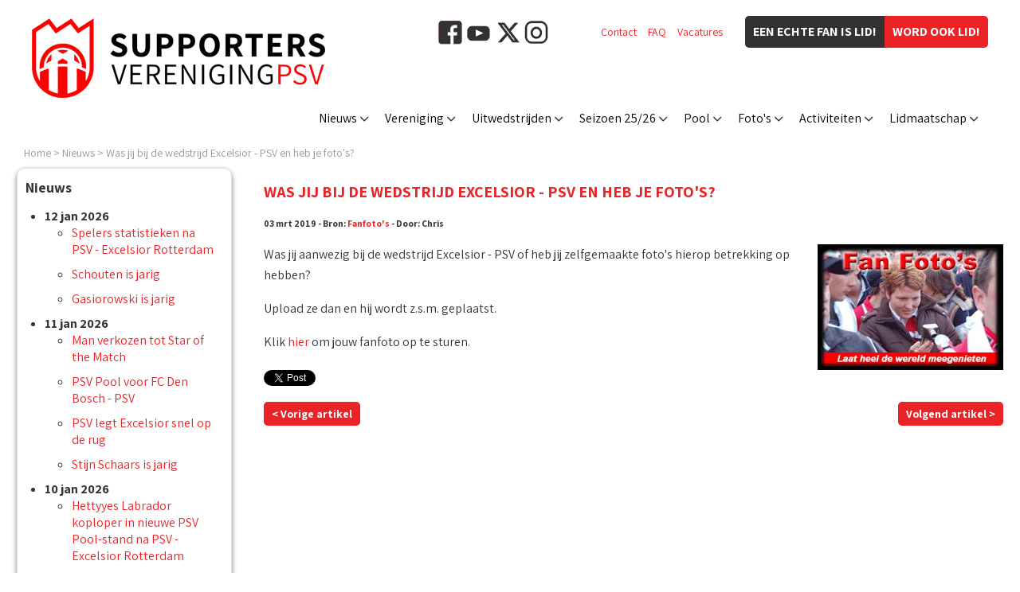

--- FILE ---
content_type: text/html
request_url: https://www.supver-psv.nl/nl/nieuws/11616.html
body_size: 19444
content:
<!DOCTYPE html PUBLIC "-//W3C//DTD XHTML 1.0 Transitional//EN" "http://www.w3.org/TR/xhtml1/DTD/xhtml1-transitional.dtd">

<html xmlns="http://www.w3.org/1999/xhtml">	<head>
		<title>Was jij bij de wedstrijd Excelsior - PSV en heb je foto's? - 03 mrt 2019 - Nieuws - Supportersvereniging PSV</title>
		<meta http-equiv="pragma" content="no-cache" />
		<meta http-equiv="Content-Type" content="text/html; charset=ISO-8859-1" />
		<meta http-equiv="language" content="NL" />
		<meta http-equiv="content-language" content="nl-NL" />
		<meta name="viewport" content="width=device-width,initial-scale=1.0" />
		<meta name="Description" content=" Was jij aanwezig bij de wedstrijd Excelsior - PSV of heb jij zelfgemaakte foto's hierop betrekking op hebben? Upload ze dan en hij wordt z.s.m. geplaatst. Klik hier om jouw fanfoto op te sturen. " />
		<meta name="Keywords"    content="psv, eindhoven, supportersvereniging, fans, psvfans, twaalfde man, jij, aanwezig, betrekking, bij, excelsior, fanfoto, foto's, geplaatst, hebben?" />
     <meta name="Robots" content="INDEX, FOLLOW" />
		<meta name="Rating"      content="General" />
		<meta name="Revisit"     content="2" />
		<meta name="twitter:widgets:csp" content="on" />
		<link rel="shortcut icon" href="/favicon.ico" type="image/x-icon" />
		<link rel="apple-touch-icon" sizes="57x57" href="/apple-icon-57x57.png" />
		<link rel="apple-touch-icon" sizes="60x60" href="/apple-icon-60x60.png" />
		<link rel="apple-touch-icon" sizes="72x72" href="/apple-icon-72x72.png" />
		<link rel="apple-touch-icon" sizes="76x76" href="/apple-icon-76x76.png" />
		<link rel="apple-touch-icon" sizes="114x114" href="/apple-icon-114x114.png" />
		<link rel="apple-touch-icon" sizes="120x120" href="/apple-icon-120x120.png" />
		<link rel="apple-touch-icon" sizes="144x144" href="/apple-icon-144x144.png" />
		<link rel="apple-touch-icon" sizes="152x152" href="/apple-icon-152x152.png" />
		<link rel="apple-touch-icon" sizes="180x180" href="/apple-icon-180x180.png" />
		<link rel="icon" type="image/png" sizes="192x192"  href="/android-icon-192x192.png" />
		<link rel="icon" type="image/png" sizes="32x32" href="/favicon-32x32.png" />
		<link rel="icon" type="image/png" sizes="96x96" href="/favicon-96x96.png" />
		<link rel="icon" type="image/png" sizes="16x16" href="/favicon-16x16.png" />
		<link rel="manifest" href="/manifest.json" />
		<meta name="msapplication-TileColor" content="#ffffff" />
		<meta name="msapplication-TileImage" content="/ms-icon-144x144.png" />
		<meta name="theme-color" content="#ffffff" />
		<script type="text/javascript" src="/js/jquery-1.11.3.min.js"></script>
		<script type="text/javascript" src="/js/jquery.cycle.all.js"></script>
		<script type="text/javascript" src="/js/website2020.js?20221026-1"></script>
		<link rel="canonical" href="/nl/nieuws/11616.html" />
		<link href="https://fonts.googleapis.com/css2?family=Assistant:wght@400;700&amp;display=swap" rel="stylesheet" />
		<link href="/css/website2020.css?20250708-2" type="text/css" rel="stylesheet" />
<meta property="og:title" content="Was jij bij de wedstrijd Excelsior - PSV en heb je foto's?" />
<meta property="og:type" content="website" />
<meta property="og:url" content="https://www.supver-psv.nl/nl/nieuws/11616.html" />
<meta property="og:description" content="Was jij aanwezig bij de wedstrijd Excelsior - PSV of heb jij zelfgemaakte foto's hierop betrekking op hebben? Upload ze ..." />
<meta property="og:image" content="https://www.supver-psv.nl/img/logo_supportersvereniging-psv_4.jpg" />
<!-- Facebook Pixel Code -->
<script>
  !function(f,b,e,v,n,t,s)
  {if(f.fbq)return;n=f.fbq=function(){n.callMethod?
  n.callMethod.apply(n,arguments):n.queue.push(arguments)};
  if(!f._fbq)f._fbq=n;n.push=n;n.loaded=!0;n.version='2.0';
  n.queue=[];t=b.createElement(e);t.async=!0;
  t.src=v;s=b.getElementsByTagName(e)[0];
  s.parentNode.insertBefore(t,s)}(window, document,'script',
  'https://connect.facebook.net/en_US/fbevents.js');
  fbq('init', '584947215484655');
  fbq('track', 'PageView');
</script>
<noscript><img height="1" width="1" style="display:none"
  src="https://www.facebook.com/tr?id=584947215484655&amp;ev=PageView&amp;noscript=1"
/></noscript>
<!-- End Facebook Pixel Code -->
<script type="text/javascript">
  (function(i,s,o,g,r,a,m){i['GoogleAnalyticsObject']=r;i[r]=i[r]||function(){
  (i[r].q=i[r].q||[]).push(arguments)},i[r].l=1*new Date();a=s.createElement(o),
  m=s.getElementsByTagName(o)[0];a.async=1;a.src=g;m.parentNode.insertBefore(a,m)
  })(window,document,'script','//www.google-analytics.com/analytics.js','ga');
  ga('create', 'UA-10686929-1', 'auto');
  ga('send', 'pageview');
</script>
<!-- Google tag (gtag.js) -->
<script async src="https://www.googletagmanager.com/gtag/js?id=G-H93MDD15RN"></script>
<script>
  window.dataLayer = window.dataLayer || [];
  function gtag(){dataLayer.push(arguments);}
  gtag('js', new Date());
  gtag('config', 'G-H93MDD15RN');
</script>
	</head>
<body>
<div class="LogoHidden"><img src="/img/logo_supportersvereniging-psv_4.jpg" alt="Supportersvereniging PSV" /></div>
<div class="ColumnFans"></div>
<div class="Website">
<div class="LogoSupVer"></div><div class="ButtonItems"><div class="ButtonJoin2"><a href="/nl/vereniging/lidworden.html">Word ook lid!</a></div><div class="ButtonJoin1">Een echte fan is lid!</div></div><div class="LinkItems"><div class="Item"><a href="/nl/vereniging/contact.html">Contact</a></div><div class="Item"><a href="/nl/vereniging/meestgesteldevragen.html">FAQ</a></div><div class="Item"><a href="/vacature/">Vacatures</a></div></div><div class="BlockSocialMedia"><a href="https://www.facebook.com/SupportersverenigingPSV/" target="_blank"><img src="/img/icon_facebook_2.png" alt="Facebook" /></a><a href="https://www.youtube.com/user/supverpsv/" target="_blank"><img src="/img/icon_youtube.png" alt="YouTube" /></a><a href="https://x.com/supverpsv/" target="_blank"><img src="/img/icon_x.png" alt="X" /></a><a href="https://www.instagram.com/supverpsv/" target="_blank"><img src="/img/icon_instagram.png" alt="Instagram" /></a></div><div class="MenuButton Radius"><div class="MenuButtonBox"><div class="MenuButtonInner"></div></div></div>
<div class="MenuBar" style="width:880px;"><div class="MenuItem" id="MenuItem0"><a href="/nl/nieuws/">Nieuws</a></div><div class="MenuItem" id="MenuItem1"><a href="/nl/vereniging/">Vereniging</a></div><div class="MenuItem" id="MenuItem2"><a href="/nl/uitwedstrijden/">Uitwedstrijden</a></div><div class="MenuItem" id="MenuItem3"><a href="/nl/seizoen/selectie.html">Seizoen 25/26</a></div><div class="MenuItem" id="MenuItem4"><a href="/nl/pool/">Pool</a></div><div class="MenuItem" id="MenuItem5"><a href="/nl/nieuws/dossiers/homebezoeken.html">Foto's</a></div><div class="MenuItem" id="MenuItem6"><a href="/nl/activiteiten/">Activiteiten</a></div><div class="MenuItem" id="MenuItem7"><a href="/nl/lidmaatschap/">Lidmaatschap</a></div></div>
<div id="SubMenu0" class="SubMenu">
<div class="SubMenuItem"><a href="/nl/nieuws/">Laatste nieuws</a></div>
<div class="SubMenuItem"><a href="/nl/nieuws/dossiers.html">Dossiers</a></div>
<div class="SubMenuItem"><a href="/nl/nieuws/dossiers/eeuwig-trouw-tv.html">&bull; Eeuwig Trouw TV</a></div>
<div class="SubMenuItem"><a href="/nl/nieuws/dossiers/oude-glorie.html">&bull; Oude glorie</a></div>
<div class="SubMenuItem"><a href="/nl/nieuws/dossiers/blog-van-eric.html">&bull; Blog van Eric</a></div>
</div>
<div id="SubMenu1" class="SubMenu">
<div class="SubMenuItem"><a href="/nl/vereniging/">Over ons</a></div>
<div class="SubMenuItem"><a href="/nl/vereniging/historie.html">&bull; Historie</a></div>
<div class="SubMenuItem"><a href="/nl/vereniging/bestuur.html">&bull; Bestuur</a></div>
<div class="SubMenuItem"><a href="/nl/vereniging/eregalerij.html">&bull; Eregalerij</a></div>
<div class="SubMenuItem"><a href="/nl/vereniging/chapters.html">&bull; Chapters</a></div>
<div class="SubMenuItem"><a href="/nl/vereniging/vrijwilligers.html">&bull; Vrijwilliger van de maand</a></div>
<div class="SubMenuItem"><a href="/nl/vereniging/contact.html">&bull; Contact</a></div>
<div class="SubMenuItem"><a href="/nl/vereniging/supportershome.html">Supportershome</a></div>
<div class="SubMenuItem"><a href="/nl/vereniging/clubbladen.html">Clubbladen</a></div>
<div class="SubMenuItem"><a href="https://www.supver-psv.nl/nl/vereniging/ideeenbus.html">Ideeenbus</a></div>
<div class="SubMenuItem"><a href="/nl/psv/clublied.html">Clublied</a></div>
<div class="SubMenuItem"><a href="/nl/vereniging/meestgesteldevragen.html">Meest gestelde vragen</a></div>
<div class="SubMenuItem"><a href="/alv/">ALV </a></div>
</div>
<div id="SubMenu2" class="SubMenu">
<div class="SubMenuItem"><a href="/nl/uitwedstrijden/">Informatie</a></div>
<div class="SubMenuItem"><a href="/nl/uitwedstrijden/schema.html">Programma</a></div>
<div class="SubMenuItem"><a href="/nl/uitwedstrijden/reisreglement.html">Reisreglement</a></div>
</div>
<div id="SubMenu3" class="SubMenu">
<div class="SubMenuItem"><a href="/nl/seizoen/selectie.html">PSV 1</a></div>
<div class="SubMenuItem"><a href="/nl/seizoen/wedstrijden.html">&bull; Alle wedstrijden</a></div>
<div class="SubMenuItem"><a href="/nl/seizoen/wedstrijden/eredivisie.html">&bull; Eredivisie</a></div>
<div class="SubMenuItem"><a href="/nl/seizoen/wedstrijden/knvb-beker.html">&bull; KNVB Beker</a></div>
<div class="SubMenuItem"><a href="/nl/seizoen/wedstrijden/champions-league.html">&bull; Champions League</a></div>
<div class="SubMenuItem"><a href="/nl/seizoen/wedstrijden/johan-cruijff-schaal.html">&bull; Johan Cruijff Schaal</a></div>
<div class="SubMenuItem"><a href="/nl/seizoen/wedstrijden/vriendschappelijk.html">&bull; Vriendschappelijk</a></div>
<div class="SubMenuItem"><a href="/nl/seizoen/playerofthematch.html">&bull; Star of the match</a></div>
<div class="SubMenuItem"><a href="/nl/mascotte/">&bull; Mascotte</a></div>
<div class="SubMenuItem"><a href="/nl/spelersstatistieken/">&bull; Spelersstatistieken</a></div>
<div class="SubMenuItem"><a href="/nl/seizoen/wedstrijden/jong-psv.html">Jong PSV</a></div>
<div class="SubMenuItem"><a href="/nl/seizoen/wedstrijden/jong-psv.html">&bull; Keuken Kampioen Divisie</a></div>
<div class="SubMenuItem"><a href="/nl/seizoen/wedstrijden/psv-vrouwen.html">PSV Vrouwen</a></div>
<div class="SubMenuItem"><a href="/nl/seizoen/wedstrijden/psv-vrouwen.html">&bull; Azerion Vrouwen Eredivisie</a></div>
<div class="SubMenuItem"><a href="/nl/seizoen/wedstrijden/knvb-beker-vrouwen.html">&bull; KNVB Beker Vrouwen</a></div>
</div>
<div id="SubMenu4" class="SubMenu">
<div class="SubMenuItem"><a href="https://www.supver-psv.nl/nl/pool/inzenden.html">Inzenden</a></div>
<div class="SubMenuItem"><a href="/nl/pool/schema.html">Schema</a></div>
<div class="SubMenuItem"><a href="/nl/pool/statistieken.html">Statistieken</a></div>
<div class="SubMenuItem"><a href="https://www.supver-psv.nl/nl/pool/aanmelden.html">Aanmelden</a></div>
<div class="SubMenuItem"><a href="/nl/pool/puntentelling.html">Puntenverdeling</a></div>
<div class="SubMenuItem"><a href="/nl/pool/prijzen.html">Prijzen</a></div>
<div class="SubMenuItem"><a href="https://www.supver-psv.nl/nl/pool/naamvergeten.html">Poolnaam vergeten?</a></div>
<div class="SubMenuItem"><a href="/nl/pool/meestgesteldevragen.html">Meest gestelde vragen</a></div>
<div class="SubMenuItem"><a href="/nl/pool/totaalstand.html">Totaal</a></div>
<div class="SubMenuItem"><a href="/nl/pool/stand-periode-3.html">&bull; Periode 3</a></div>
<div class="SubMenuItem"><a href="/nl/pool/einduitslagstand.html">&bull; Einduitslag</a></div>
<div class="SubMenuItem"><a href="/nl/pool/doelpuntenpsvstand.html">&bull; Doelpunten PSV</a></div>
<div class="SubMenuItem"><a href="/nl/pool/gemiddeldestand.html">&bull; Gemiddelden</a></div>
<div class="SubMenuItem"><a href="/nl/pool/subklassementen.html">Subklassementen</a></div>
<div class="SubMenuItem"><a href="/nl/pool/subklassementen-stand.html">&bull; Stand</a></div>
</div>
<div id="SubMenu5" class="SubMenu">
<div class="SubMenuItem"><a href="/nl/nieuws/dossiers/homebezoeken.html">Homebezoeken met spelers</a></div>
<div class="SubMenuItem"><a href="/nl/nieuws/dossiers/homebezoeken.html">Overige</a></div>
</div>
<div id="SubMenu6" class="SubMenu">
<div class="SubMenuItem"><a href="/pubquiz/">Pubquiz</a></div>
<div class="SubMenuItem"><a href="/bingo/">Bingo</a></div>
<div class="SubMenuItem"><a href="/nl/activiteiten/darttoernooi.html">Darttoernooi</a></div>
<div class="SubMenuItem"><a href="/nl/activiteiten/jubilarrissenhuldiging.html">Jubilarrissenhuldiging</a></div>
<div class="SubMenuItem"><a href="/nl/activiteiten/fandag.html">Fandag</a></div>
<div class="SubMenuItem"><a href="/ladiesnight/">Ladies night</a></div>
</div>
<div id="SubMenu7" class="SubMenu">
<div class="SubMenuItem"><a href="https://www.supver-psv.nl/nl/vereniging/lidworden.html">Lid worden</a></div>
<div class="SubMenuItem"><a href="/nl/vereniging/lidworden-supver.html">De voordelen op een rij</a></div>
<div class="SubMenuItem"><a href="https://www.supver-psv.nl/nl/vereniging/wijzigingsformulier.html">Wijzigingsformulier</a></div>
<div class="SubMenuItem"><a href="/winactie/">Winacties</a></div>
<div class="SubMenuItem"><a href="/motmschaal/">SOTM schaal uitreiken</a></div>
<div class="SubMenuItem"><a href="/nl/vereniging/middendoekdrager.html">Middendoekdrager</a></div>
<div class="SubMenuItem"><a href="/nl/mascotte/">Wedstrijdmascotte</a></div>
<div class="SubMenuItem"><a href="/nl/mascotte/aanmelden.html">&bull; Aanmelden</a></div>
<div class="SubMenuItem"><a href="/nl/mascotte/voorwaarden.html">&bull; Voorwaarden</a></div>
</div>
<div class="Breadcrump WithData"><a href="/">Home</a> &gt; <a href="/nl/nieuws/">Nieuws</a> &gt; <a href="/nl/nieuws/11616.html">Was jij bij de wedstrijd Excelsior - PSV en heb je foto's?</a></div>
<script type="application/ld+json">
{
  "@context": "https://schema.org",
  "@type": "BreadcrumbList",
  "itemListElement": [
		{"@type": "ListItem","position": 1,"item": {"@id": "https://www.supver-psv.nl/","name": "Home"}}
		,{"@type": "ListItem","position": 2,"item": {"@id": "https://www.supver-psv.nl/nl/nieuws/","name": "Nieuws"}}
		,{"@type": "ListItem","position": 3,"item": {"@id": "https://www.supver-psv.nl/nl/nieuws/11616.html","name": "Was jij bij de wedstrijd Excelsior - PSV en heb je foto's?"}}
	]
}
</script>
<div class="Content"><div class="ColumnSubMenuItems"><div class="SubMenuTitle"><div>Nieuws</div></div><div class="BlockItem"><div class="BlockContent"><h1>Nieuws</h1><ul class="ListOfNewsItems"><li class="ItemDate"><strong>12 jan 2026</strong><ul><li class="ItemNews"><a href="/nl/nieuws/14632.html">Spelers statistieken na PSV - Excelsior Rotterdam</a></li><li class="ItemNews"><a href="/nl/nieuws/14631.html">Schouten is jarig</a></li><li class="ItemNews"><a href="/nl/nieuws/14630.html">Gasiorowski is jarig</a></li></ul></li><li class="ItemDate"><strong>11 jan 2026</strong><ul><li class="ItemNews"><a href="/nl/nieuws/14629.html">Man verkozen tot Star of the Match</a></li><li class="ItemNews"><a href="/nl/nieuws/14628.html">PSV Pool voor FC Den Bosch - PSV</a></li><li class="ItemNews"><a href="/nl/nieuws/14627.html">PSV legt Excelsior snel op de rug</a></li><li class="ItemNews"><a href="/nl/nieuws/14626.html">Stijn Schaars is jarig</a></li></ul></li><li class="ItemDate"><strong>10 jan 2026</strong><ul><li class="ItemNews"><a href="/nl/nieuws/14625.html">Hettyyes Labrador koploper in nieuwe PSV Pool-stand na PSV - Excelsior Rotterdam</a></li><li class="ItemNews"><a href="/nl/nieuws/14624.html">PSV Supporters voorspellen 4-0 voor PSV - Excelsior Rotterdam</a></li></ul></li><li class="ItemDate"><strong>9 jan 2026</strong><ul><li class="ItemNews"><a href="/nl/nieuws/14623.html">Pepi is jarig</a></li></ul></li><li class="ItemDate"><strong>7 jan 2026</strong><ul><li class="ItemNews"><a href="/nl/nieuws/14622.html">Eeuwig Trouw TV: Aflevering 6</a></li></ul></li></ul></div><div class="BlockFooter"><a href="/nl/nieuws/">Overzicht headlines</a></div></div>
<script language="javascript" src="/cgi-bin/banners/banners.pl?code=10_Nieuws" type="text/javascript"></script>
<div class="ClearBoth"></div></div><div class="ColumnContent"><h2>Was jij bij de wedstrijd Excelsior - PSV en heb je foto's?</h2><h5>03 mrt 2019 - Bron: <a href="/cgi-bin/fanfotos/overzicht.pl?catid=512">Fanfoto's</a> - Door: Chris</h5><p> <a href="/cgi-bin/fanfotos/overzicht.pl?catid=512"><img src="/img/fanfotos.jpg" border="0" align="right" alt="Upload jouw eigen foto die betrekking heeft op de wedstrijd Excelsior - PSV" /></a><p>Was jij aanwezig bij de wedstrijd Excelsior - PSV of heb jij zelfgemaakte foto's hierop betrekking op hebben?</p> <p>Upload ze dan en hij wordt z.s.m. geplaatst.</p> <p>Klik <a href="/cgi-bin/fanfotos/overzicht.pl?catid=512">hier</a> om jouw fanfoto op te sturen.</p>
</p><div class="ClearBoth"></div><div><div style="float:left;">
<a href="http://twitter.com/share" class="twitter-share-button" data-text="Was jij bij de wedstrijd Excelsior - PSV en heb je foto's? " data-count="horizontal" data-via="supverpsv">Tweet</a><script type="text/javascript" src="//platform.twitter.com/widgets.js"></script>
</div>
<div style="float:right;"><div id="fb-root"></div><script src="//connect.facebook.net/nl_NL/all.js#appId=167157126680591&amp;xfbml=1"></script><fb:like href="https://www.supver-psv.nl/nl/nieuws/11616.html" send="false" width="288" show_faces="false" font="arial"></fb:like>
<script type="text/javascript">
	FB.init({
		cookie:true,
		status:true,
		xfbml:true,
		channelUrl:'https://www.supver-psv.nl/nl/nieuws/11616.html'
	});
</script>
</div></div><div class="ClearBoth"></div><div class="PanelButtons"><div class="ButtonLeft"><div class="ButtonPreviousActive" onclick="document.location='/cgi-bin/nieuws/nieuwsitem.pl?nummer=11615';"><a href="/cgi-bin/nieuws/nieuwsitem.pl?nummer=11615" class="ButtonActive">&lt; Vorige artikel</a></div></div><div class="ButtonRight"><div class="ButtonNextActive" onclick="document.location='/cgi-bin/nieuws/nieuwsitem.pl?nummer=11617';"><a href="/cgi-bin/nieuws/nieuwsitem.pl?nummer=11617" class="ButtonActive">Volgend artikel &gt;</a></div></div></div><div class="ClearBoth"></div><script type="text/javascript" src="/cgi-bin/extratext.pl?nieuws=1"></script>
</div><div class="ClearBoth"></div></div><div class="Footer"><div class="FooterBlockSocial">Volg ons op:<br /><a href="https://www.facebook.com/SupportersverenigingPSV/" target="_blank"><img src="/img/icon_facebook_2.png" alt="Facebook" /></a><a href="https://www.youtube.com/user/supverpsv/" target="_blank"><img src="/img/icon_youtube.png" alt="YouTube" /></a><a href="https://x.com/supverpsv/" target="_blank"><img src="/img/icon_x.png" alt="X" /></a><a href="https://www.instagram.com/supverpsv/" target="_blank"><img src="/img/icon_instagram.png" alt="Instagram" /></a></div><div class="FooterBlockText"><p>Alle beeldmerken op deze website mogen niet gebruikt worden zonder uitdrukkelijke schriftelijke toestemming van de Supportersvereniging PSV.</p><p><a href="/nl/colofon/disclaimer.html">Disclaimer</a> - <a href="/nl/colofon/privacybeleid.html">Privacy</a> - &copy; Copyright 2026</p></div><div class="ClearBoth"></div></div>
<!-- |nl|en|28,58,23,13,00,2026,2| -->
		</div>		<div class="PanelPopUp"><div class="PopUpTransparant"></div><div class="PopUpContent"></div></div>
		<div class="PanelMobile"></div>
	</body></html>
<!-- 11616 -->
